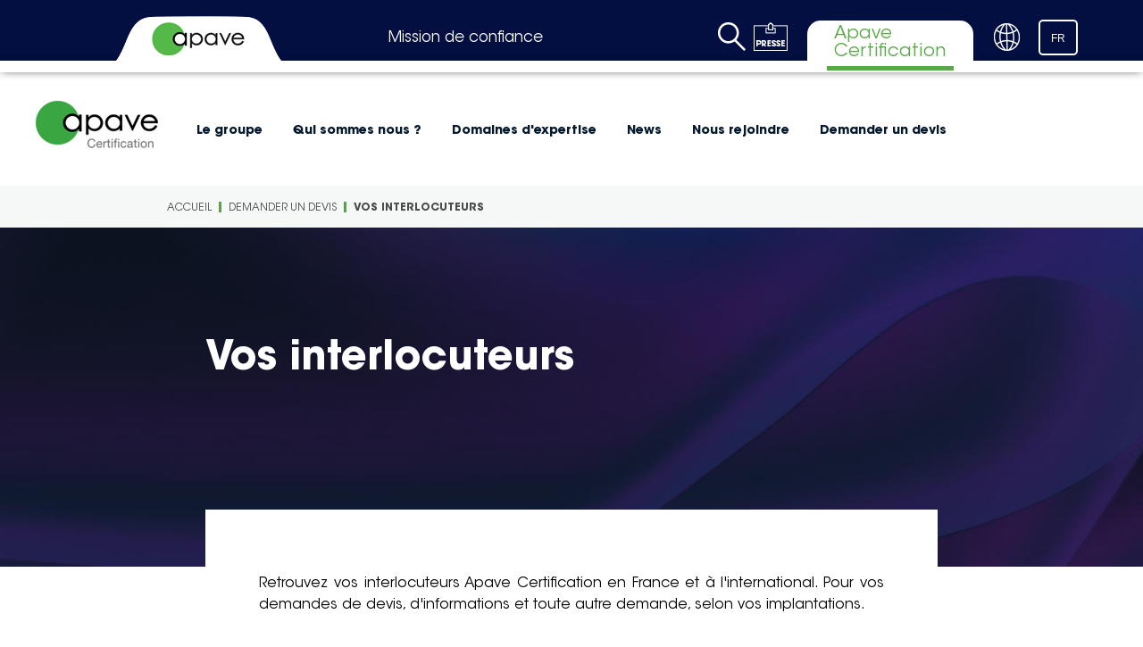

--- FILE ---
content_type: text/html; charset=utf-8
request_url: https://www.apave-certification.com/fr-FR/Contact/Vos-interlocuteurs
body_size: 18277
content:



<!DOCTYPE html>
<!--[if lt IE 7]>      <html class="no-js lt-ie9 lt-ie8 lt-ie7"> <![endif]-->
<!--[if IE 7]>         <html class="no-js lt-ie9 lt-ie8"> <![endif]-->
<!--[if IE 8]>         <html class="no-js lt-ie9"> <![endif]-->
<!--[if gt IE 8]><!-->
<html class="no-js" lang="fr-FR">
<!--<![endif]-->
<head>
<link href="https://apaveprod-cd1-bbh7c5ezeaaugfae.z01.azurefd.net/-/media/Feature/Experience-Accelerator/Bootstrap-4/Bootstrap-4/Styles/optimized-min.css?rev=9f67b85a4fbe468ca24b6b670dcfcaca&t=20250402T092052Z&hash=43D5EFE56C5B3CBE76630831D5A4A6F8"  integrity="sha384-wvY97J7NPMqdAbQ80whMJ/L5xDxgk7uPy8iDIRTkJZ7ksHLdiqJwlvJVY8CS0nqM" crossorigin="anonymous"    rel="stylesheet"><link href="https://apaveprod-cd1-bbh7c5ezeaaugfae.z01.azurefd.net/-/media/Base-Themes/Core-Libraries/styles/optimized-min.css?rev=9f0fce83f72944f9be165a15b7c6afb8&t=20250624T084315Z&hash=1B9DDF78BED079B8B3A006B397A43B3D"  integrity="sha384-r59GOmyv98tTJ3HlzXlbXWUp+eBS2p1bOhgvuX4kF9wMoBLtE6zUy/ztVKAOjPNw" crossorigin="anonymous"    rel="stylesheet"><link href="https://apaveprod-cd1-bbh7c5ezeaaugfae.z01.azurefd.net/-/media/Base-Themes/Main-Theme/styles/optimized-min.css?rev=4a64ca1275584a3ebbd637255973c9d4&t=20250624T084537Z&hash=5828C23D979B592A7A5D51F37101236D"  integrity="sha384-22z6vUZXC0k+8YVmX6GnxlGpJbTEBsenHWiPorvOo74jo7yJ+MHCsm2swrk1Axgj" crossorigin="anonymous"    rel="stylesheet"><link href="https://apaveprod-cd1-bbh7c5ezeaaugfae.z01.azurefd.net/-/media/Themes/GroupeApave/Apave/Apave/styles/pre-optimized-min.css?rev=f105511ad68a4987a610d9a54b4492bd&t=20260119T083126Z&hash=A3CE9F207AF3BDE3337529D437957C66"  integrity="sha384-lCqe2Y3BacFv1K9IUN2q1AOGpaB/A04khVkhaktJSL49JSSoU3nu8F7S+hDoXwZp" crossorigin="anonymous"    rel="stylesheet">

    
    


<script type="text/javascript">window.gdprAppliesGlobally=true;(function(){function a(e){if(!window.frames[e]){if(document.body&&document.body.firstChild){var t=document.body;var n=document.createElement("iframe");n.style.display="none";n.name=e;n.title=e;t.insertBefore(n,t.firstChild)}
else{setTimeout(function(){a(e)},5)}}}function e(n,r,o,c,s){function e(e,t,n,a){if(typeof n!=="function"){return}if(!window[r]){window[r]=[]}var i=false;if(s){i=s(e,t,n)}if(!i){window[r].push({command:e,parameter:t,callback:n,version:a})}}e.stub=true;function t(a){if(!window[n]||window[n].stub!==true){return}if(!a.data){return}
var i=typeof a.data==="string";var e;try{e=i?JSON.parse(a.data):a.data}catch(t){return}if(e[o]){var r=e[o];window[n](r.command,r.parameter,function(e,t){var n={};n[c]={returnValue:e,success:t,callId:r.callId};a.source.postMessage(i?JSON.stringify(n):n,"*")},r.version)}}
if(typeof window[n]!=="function"){window[n]=e;if(window.addEventListener){window.addEventListener("message",t,false)}else{window.attachEvent("onmessage",t)}}}e("__tcfapi","__tcfapiBuffer","__tcfapiCall","__tcfapiReturn");a("__tcfapiLocator");(function(e){
  var t=document.createElement("script");t.id="spcloader";t.type="text/javascript";t.async=true;t.src="https://sdk.privacy-center.org/"+e+"/loader.js?target="+document.location.hostname;t.charset="utf-8";var n=document.getElementsByTagName("script")[0];n.parentNode.insertBefore(t,n)})("e3d4e62f-8bf9-43cc-84fd-c2e21e76c6b2")})();</script>

    <title>Vos interlocuteurs</title>




    <link href="/-/media/Project/GroupeApave/Apave-Certification/apave_favicon.png?rev=-1" rel="shortcut icon" />



<meta property="og:description"  content="Retrouvez vos interlocuteurs Apave Certification en France et à l&#39;international. Pour vos demandes de devis, d&#39;informations et toute autre demande, selon vos implantations."><meta property="og:image"  content="https://apaveprod-cd1-bbh7c5ezeaaugfae.z01.azurefd.net/-/media/Project/GroupeApave/shared/Images-neutres/Programma-GOL-Opengraph.jpg?rev=-1"><meta property="og:title"  content="Vos interlocuteurs"><meta property="og:url"  content="https://www.apave-certification.com/fr-FR/Contact/Vos-interlocuteurs">


<meta  name="description" content="Retrouvez vos interlocuteurs Apave Certification en France et à l&#39;international. Pour vos demandes de devis, d&#39;informations et toute autre demande, selon vos implantations.">


<meta property="twitter:site"  content="Vos interlocuteurs"><meta property="twitter:image"  content="https://apaveprod-cd1-bbh7c5ezeaaugfae.z01.azurefd.net/-/media/Project/GroupeApave/shared/Images-neutres/Programma-GOL-Twitter.jpg?rev=-1"><meta property="twitter:description"  content="Retrouvez vos interlocuteurs Apave Certification en France et à l&#39;international. Pour vos demandes de devis, d&#39;informations et toute autre demande, selon vos implantations."><meta property="twitter:title"  content="Vos interlocuteurs"><meta property="twitter:card"  content="summary_large_image">

    <meta name="viewport" content="width=device-width, initial-scale=1" />


<script type='text/javascript' src='https://platform-api.sharethis.com/js/sharethis.js#property=60dd6ff06504e90013d7df30&product=sop' async='async'></script>







<link rel="canonical" href="https://www.apave-certification.com/fr-FR/Contact/Vos-interlocuteurs" />


        <script>
            (function(i,s,o,g,r,a,m){i['GoogleAnalyticsObject']=r;i[r]=i[r]||function(){
                    (i[r].q=i[r].q||[]).push(arguments)},i[r].l=1*new Date();a=s.createElement(o),
                    m=s.getElementsByTagName(o)[0];a.async=1;a.src=g;m.parentNode.insertBefore(a,m)
            })(window,document,'script','https://www.google-analytics.com/analytics.js','ga');

            ga('create', 'UA-11951468-31', 'auto');
            ga('send', 'pageview');
        </script>                 


<!-- Google Tag Manager -->
<script>(function(w,d,s,l,i){w[l]=w[l]||[];w[l].push({'gtm.start':
new Date().getTime(),event:'gtm.js'});var f=d.getElementsByTagName(s)[0],
j=d.createElement(s),dl=l!='dataLayer'?'&l='+l:'';j.async=true;j.src=
'https://www.googletagmanager.com/gtm.js?id='+i+dl;f.parentNode.insertBefore(j,f);
})(window,document,'script','dataLayer','GTM-TBRH72G');</script>
<!-- End Google Tag Manager -->

<link rel="stylesheet" href="https://unpkg.com/leaflet@1.3.1/dist/leaflet.css" integrity="sha512-Rksm5RenBEKSKFjgI3a41vrjkw4EVPlJ3+OiI65vTjIdo9brlAacEuKOiQ5OFh7cOI1bkDwLqdLw3Zg0cRJAAQ==" crossorigin="" />
<link rel="stylesheet" type="text/css" href="https://unpkg.com/leaflet.markercluster@1.3.0/dist/MarkerCluster.css" />
<link rel="stylesheet" type="text/css" href="https://unpkg.com/leaflet.markercluster@1.3.0/dist/MarkerCluster.Default.css" />
</head>
<body class="default-device bodyclass">
    


<a id="top"></a>

<!-- Google Tag Manager (noscript) -->
<noscript><iframe src="https://www.googletagmanager.com/ns.html?id=GTM-TBRH72G"
height="0" width="0" style="display:none;visibility:hidden"></iframe></noscript>
<!-- End Google Tag Manager (noscript) -->

<script type="text/javascript" src="https://code.jquery.com/jquery-3.5.1.min.js"></script>
    
<!-- #wrapper -->
<div id="wrapper">
    <!-- #header -->
    <header>
        <div id="header" class="container">
            <div class="row">

<div class="component content top-header-subsidiary col-12">
    <div class="component-content">
<div class="to-box"></div><div class="field-apave-logo"><a title="Header" href="/"><img src="https://apaveprod-cd1-bbh7c5ezeaaugfae.z01.azurefd.net/-/media/Project/GroupeApave/Apave-Sopemea/Logo-Apave-BD.jpg?h=37&amp;iar=0&amp;w=104&amp;rev=-1&amp;hash=02646A74A8D6C7C5E0559D7797F21BEC" alt="Logo Apave" width="104" height="37" data-variantitemid="{A6F19A94-41D1-481F-AA6E-3FE84301904A}" data-variantfieldname="Apave-Logo" /></a></div><div class="field-baseline">Mission de confiance</div><div class="icons-section"><div class="to-search">
<div class="component image file-type-icon-media-link">
    <div class="component-content">
<a title="Rechercher" href="#"><img src="https://apaveprod-cd1-bbh7c5ezeaaugfae.z01.azurefd.net/-/media/Project/GroupeApave/shared/Shared-Icons/SearchApave.png?h=32&amp;iar=0&amp;w=31&amp;rev=ee0a5dc33b0c42df97e8058c68137643&amp;hash=BE79F864E13DB2526A23406A157BAE07" alt="" width="31" height="32" loading="lazy" data-variantitemid="{73AC8D84-FBAE-48D9-8C67-0DC0AA044788}" data-variantfieldname="Image" /></a>    </div>
</div>

<div class="component search-box horizontal" data-properties='{"endpoint":"/fr-FR/sxa/search/results/","suggestionEndpoint":"/fr-FR/sxa/search/suggestions/","suggestionsMode":"ShowSearchResults","resultPage":"/fr-FR/Search-Results-Page","targetSignature":"allresults","v":"{C47A929E-CFFE-4218-B254-D9A7FE88BB24}","s":"{F322AA6C-2601-4F83-93FE-AAE4978491CF}","p":0,"l":"fr-FR","languageSource":"CurrentLanguage","searchResultsSignature":"globalsearch","itemid":"{316BF717-4404-4B38-9BE7-0B8AF7E742CD}","minSuggestionsTriggerCharacterCount":2}'>
    <div class="component-content">
        
                <input type="text" class="search-box-input" autocomplete="off" name="textBoxSearch" maxlength="100" placeholder="" />
    </div>
</div>
</div><div class="field-headericon"><a target="_blank" rel="noopener noreferrer" href="https://www.apave.com/fr-FR/Actualites/Communiques-de-presse"><img src="https://apaveprod-cd1-bbh7c5ezeaaugfae.z01.azurefd.net/-/media/Project/GroupeApave/shared/Shared-Icons/PressIconApave.png?h=32&amp;iar=0&amp;w=38&amp;rev=169b633576e94ffabd1e5e333c0d796c&amp;hash=E41BC3BCC0B92EDFFEFF80377F5EACCB" alt="Icone Presse" width="38" height="32" data-variantitemid="{46C10076-DA92-4470-845B-B695D1C331F8}" data-variantfieldname="HeaderIcon" /></a></div><div class="field-headertext">Apave Certification</div><div class="field-headericon"><a target="_blank" rel="noopener noreferrer" href="https://find-us.apave.com/fr"><img src="https://apaveprod-cd1-bbh7c5ezeaaugfae.z01.azurefd.net/-/media/Project/GroupeApave/shared/Shared-Icons/GlobeApave.png?h=31&amp;iar=0&amp;w=31&amp;rev=b144f713e1524c02be0a3af52094c92b&amp;hash=C7B0CD1DA056900E83768EDDF581F07D" alt="Earth globe" width="31" height="31" data-variantitemid="{ADB49203-0BE0-41FC-A6AF-91FF2BB96886}" data-variantfieldname="HeaderIcon" /></a></div><div class="row">



<div class="component language-selector col-12">

    <div class="component-content">
        <div class="language-selector-select-item" data-language-code="fr" data-country-code="fr">
            <a class="language-selector-select-link">
                FR
            </a>
        </div>
            <ul class="language-selector-item-container">
                            <li class="language-selector-item" data-language-code="en" data-country-code="us">
                                <a href="/en/Contact/Your-contacts">
                                    EN
                                </a>
                            </li>
                            <li class="language-selector-item is-active" data-language-code="fr" data-country-code="fr">
                                <a href="/fr-FR/Contact/Vos-interlocuteurs">
                                    FR
                                </a>
                            </li>
            </ul>
    </div>
</div>
</div></div>    </div>
</div>




<div class="component container col-12 mega-menu-with-icons">
    <div class="component-content" >
<div class="row">
<div class="component image file-type-icon-media-link">
    <div class="component-content">
<a title="SubsidiaryIcon" href="/fr-FR"><img src="https://apaveprod-cd1-bbh7c5ezeaaugfae.z01.azurefd.net/-/media/Project/GroupeApave/shared/Shared-Icons/Nav-Icons/Logo-Navigation-Apave-Certification-2.png?h=64&amp;iar=0&amp;w=143&amp;rev=97027f31dd1d4375848eff40fb28016f&amp;hash=A06F27221F695EE88FE6D0C92D180FFE" alt="Apave Certification" width="143" height="64" loading="lazy" data-variantitemid="{49B9C7A2-A5FF-453D-AA18-118AC1B273D9}" data-variantfieldname="Image" /></a>    </div>
</div>
    <div class="component navigation navigation-title level1 col-12">
        <div class="component-content">
            <nav>
<ul class="clearfix">
        <li class=" level1 submenu item0 odd first rel-level1">

<div class="component image file-type-icon-media-link">
    <div class="component-content">
<a title="Groupe Apave" href="#"><img src="https://apaveprod-cd1-bbh7c5ezeaaugfae.z01.azurefd.net/-/media/Project/GroupeApave/Apave/Navigation-level-1.jpg?h=700&amp;iar=0&amp;w=770&amp;rev=9b2915f4459b45088d95b94ce68d4b5f&amp;hash=3A3BB86C704D59DA3F5C71823AF007C5" alt="Homme casqué sur un chantier" width="770" height="700" loading="lazy" data-variantitemid="{C2279E2C-B9DB-4F95-8AFF-75EF1D00D5B8}" data-variantfieldname="Image" /></a>    </div>
</div>
<div class="navigation-title first-level field-navigationtitle"><a title="Découvrez le groupe Apave et ses filiales." href="/fr-FR/Le-Groupe" class="navigation-level-1">Le groupe</a></div><ul class="clearfix">
        <li class=" level2 submenu item0 odd first rel-level2">
<div class="navigation-title second-level field-navigationtitle"><a title="Découvrez le Groupe Apave, ses missions et ses métiers" href="/fr-FR/Le-Groupe/Nous-connaitre" class="navigation-level-2">Nous conna&#238;tre</a></div><div class="right-part-infos"><div class="navigation-title level2-title field-navigationtitle"><a title="Découvrez le Groupe Apave, ses missions et ses métiers" href="/fr-FR/Le-Groupe/Nous-connaitre">Nous conna&#238;tre</a></div><div class="level2-description field-level-2-description">D&#233;couvrez le Groupe Apave.</div><div class="level2-picture field-level-2-picture"><img src="https://apaveprod-cd1-bbh7c5ezeaaugfae.z01.azurefd.net/-/media/Project/GroupeApave/shared/Group/About-us/Connaitre-Apave-Level-2.jpg?h=700&amp;iar=0&amp;w=770&amp;rev=-1&amp;hash=9DBCBAE9A7DD95C591AE5A4A521882F2" alt="" width="770" height="700" loading="lazy" data-variantitemid="{E599D59F-70DF-4D12-95F8-E7870B671E8B}" data-variantfieldname="Level-2-Picture" /></div></div><ul class="clearfix">
        <li class=" level3 item0 odd first rel-level3">
<div class="navigation-title third-level field-navigationtitle"><a title="L&amp;#39;histoire du Groupe Apave, liée à celle du progrès" href="/fr-FR/Le-Groupe/Nous-connaitre/Histoire" class="navigation-level-3">Histoire</a></div>
        </li>
        <li class=" level3 item1 even rel-level3">
<div class="navigation-title third-level field-navigationtitle"><a title="Tout savoir sur le Groupe Apave et ses filiales" href="/fr-FR/Le-Groupe/Nous-connaitre/Presentation" class="navigation-level-3">Pr&#233;sentation</a></div>
        </li>
        <li class=" level3 item2 odd rel-level3">
<div class="navigation-title third-level field-navigationtitle"><a title="Les chiffres clés du Groupe Apave et de ses filiales en France et dans le monde" href="/fr-FR/Le-Groupe/Nous-connaitre/Chiffres-cles" class="navigation-level-3">Chiffres cl&#233;s</a></div>
        </li>
        <li class=" level3 item3 even rel-level3">
<div class="navigation-title third-level field-navigationtitle"><a title="Découvrez le mode de gouvernance du Groupe Apave" href="/fr-FR/Le-Groupe/Nous-connaitre/Gouvernance" class="navigation-level-3">Gouvernance</a></div>
        </li>
        <li class=" level3 item4 odd last rel-level3">
<div class="navigation-title third-level field-navigationtitle"><a title="Les métiers d&amp;#39;Apave : maîtrise des risques techniques, humains, environnementaux" href="/fr-FR/Le-Groupe/Nous-connaitre/Nos-metiers" class="navigation-level-3">Nos m&#233;tiers</a></div>
        </li>
</ul>

        </li>
        <li class=" level2 item1 even rel-level2">
<div class="navigation-title second-level field-navigationtitle"><a title="La raison d&amp;#39;être du Groupe Apave" href="/fr-FR/Le-Groupe/Notre-Raison-d-Etre" class="navigation-level-2">Notre Raison d&#39;&#202;tre</a></div><div class="right-part-infos"><div class="navigation-title level2-title field-navigationtitle"><a title="La raison d&amp;#39;être du Groupe Apave" href="/fr-FR/Le-Groupe/Notre-Raison-d-Etre">Notre Raison d&#39;&#202;tre</a></div><div class="level2-picture field-level-2-picture"><img src="https://apaveprod-cd1-bbh7c5ezeaaugfae.z01.azurefd.net/-/media/Project/GroupeApave/shared/Group/Our-Purpose/Raison-d-etre-Apave-Level-2.jpg?h=700&amp;iar=0&amp;w=770&amp;rev=60d4f667e11449b68c62693a452de4d1&amp;hash=7853CF42FC278FDA6506981259FF9C65" alt="Arbres" width="770" height="700" loading="lazy" data-variantitemid="{E2117685-68BE-4A83-96A5-4C07B8864CB7}" data-variantfieldname="Level-2-Picture" /></div></div>
        </li>
        <li class=" level2 item2 odd rel-level2">
<div class="navigation-title second-level field-navigationtitle"><a title="L&amp;#39;ambition du Groupe Apave" href="/fr-FR/Le-Groupe/Notre-ambition" class="navigation-level-2">Notre ambition</a></div><div class="right-part-infos"><div class="navigation-title level2-title field-navigationtitle"><a title="L&amp;#39;ambition du Groupe Apave" href="/fr-FR/Le-Groupe/Notre-ambition">Notre ambition</a></div><div class="level2-description field-level-2-description">Conjuguer S&#233;curit&#233; et Performance au quotidien et &#224; toutes les &#233;tapes de votre projet.</div><div class="level2-picture field-level-2-picture"><img src="https://apaveprod-cd1-bbh7c5ezeaaugfae.z01.azurefd.net/-/media/Project/GroupeApave/shared/Group/Our-ambition/Our-ambition-level2.jpg?h=934&amp;iar=0&amp;w=1133&amp;rev=279e0b6a5c1a4c46bc76705af1e55b6b&amp;hash=65A20B7EBC9DF886BD2AF81D9B0D45A3" alt="une montgolfière s&#39;envole au dessus des montagnes" width="1133" height="934" loading="lazy" data-variantitemid="{9766A63A-8A34-465A-B9D9-E6515BBCD3F6}" data-variantfieldname="Level-2-Picture" /></div></div>
        </li>
        <li class=" level2 item3 even rel-level2">
<div class="navigation-title second-level field-navigationtitle"><a title="" href="https://find-us.apave.com/fr" class="navigation-level-2">Nos implantations</a></div><div class="right-part-infos"><div class="navigation-title level2-title field-navigationtitle"><a title="" href="/fr-FR/Le-Groupe/Nos-implantations">Nos implantations</a></div></div>
        </li>
        <li class=" level2 item4 odd rel-level2">
<div class="navigation-title second-level field-navigationtitle"><a title="Nos entités spécialisées" href="/fr-FR/Le-Groupe/Nos-entites" class="navigation-level-2">Nos entit&#233;s sp&#233;cialis&#233;es</a></div><div class="right-part-infos"><div class="navigation-title level2-title field-navigationtitle"><a title="Nos entités spécialisées" href="/fr-FR/Le-Groupe/Nos-entites">Nos entit&#233;s sp&#233;cialis&#233;es</a></div><div class="level2-picture field-level-2-picture"><img src="https://apaveprod-cd1-bbh7c5ezeaaugfae.z01.azurefd.net/-/media/Project/GroupeApave/shared/Entites-specialisees/Entites-Level-2.jpg?h=700&amp;iar=0&amp;w=770&amp;rev=7d8ae62d3e5c4cc3b9c6b963c7dfaf8e&amp;hash=2A8CA1531B9126EF5061A8ABEDFA3EAA" alt="&quot;&quot;" width="770" height="700" loading="lazy" data-variantitemid="{872968EE-85F3-4E28-B2BA-D33A81E52D0A}" data-variantfieldname="Level-2-Picture" /></div></div>
        </li>
        <li class=" level2 submenu item5 even rel-level2">
<div class="navigation-title second-level field-navigationtitle"><a title="Nos engagements RSE" href="/fr-FR/Le-Groupe/Notre-engagement-RSE" class="navigation-level-2">Nos engagements RSE</a></div><div class="right-part-infos"><div class="navigation-title level2-title field-navigationtitle"><a title="Nos engagements RSE" href="/fr-FR/Le-Groupe/Notre-engagement-RSE">Nos engagements RSE</a></div><div class="level2-picture field-level-2-picture"><img src="https://apaveprod-cd1-bbh7c5ezeaaugfae.z01.azurefd.net/-/media/Project/GroupeApave/shared/Group/Our-engagement-SER/2024-Pages-RSE/2024-RSE-Level2.jpg?h=700&amp;iar=0&amp;w=770&amp;rev=8ab97364774048a89a8610cdc37d9f28&amp;hash=0D67F0419695CF8F40673987F79751F8" alt="&quot;&quot;" width="770" height="700" loading="lazy" data-variantitemid="{FE140E70-BC79-4439-94C3-014AD47B3181}" data-variantfieldname="Level-2-Picture" /></div></div><ul class="clearfix">
        <li class=" level3 item0 odd first rel-level3">
<div class="navigation-title third-level field-navigationtitle"><a title="Engagés pour la sécurité et la santé de nos collaborateurs" href="/fr-FR/Le-Groupe/Notre-engagement-RSE/1---Garantir-un-progres-plus-sur" class="navigation-level-3">1 - Sant&#233; et s&#233;curit&#233;</a></div>
        </li>
        <li class=" level3 item1 even rel-level3">
<div class="navigation-title third-level field-navigationtitle"><a title="Engagés pour former 100% de nos collaborateurs aux transitions durables et les rendre acteurs" href="/fr-FR/Le-Groupe/Notre-engagement-RSE/2---Promouvoir-un-progres-plus-collectif" class="navigation-level-3">2 - Formation aux transitions durables</a></div>
        </li>
        <li class=" level3 item2 odd rel-level3">
<div class="navigation-title third-level field-navigationtitle"><a title="Engagés pour la décarbonation de nos activités" href="/fr-FR/Le-Groupe/Notre-engagement-RSE/3---Construire-un-progres-plus-durable" class="navigation-level-3">3 - D&#233;carbonation de nos activit&#233;s</a></div>
        </li>
        <li class=" level3 item3 even rel-level3">
<div class="navigation-title third-level field-navigationtitle"><a title="Engagés pour l’égalité, l’inclusion et le développement de tous nos collaborateurs" href="/fr-FR/Le-Groupe/Notre-engagement-RSE/4---Defendre-un-progres-partage-accessible-a-tous" class="navigation-level-3">4 - &#201;galit&#233;, inclusion et d&#233;veloppement des comp&#233;tences</a></div>
        </li>
        <li class=" level3 item4 odd last rel-level3">
<div class="navigation-title third-level field-navigationtitle"><a title="Engagés aux côtés de nos clients pour les aider à réussir leurs transitions durables" href="/fr-FR/Le-Groupe/Notre-engagement-RSE/5---Poursuivre-le-developpement-de-notre-gamme-Green-and-Social" class="navigation-level-3">5 - Green and Social &#224; destination de nos clients</a></div>
        </li>
</ul>

        </li>
        <li class=" level2 item6 odd rel-level2">
<div class="navigation-title second-level field-navigationtitle"><a title="" href="https://www.apave.com/reconnaissance" class="navigation-level-2">Nos reconnaissances</a></div><div class="right-part-infos"><div class="navigation-title level2-title field-navigationtitle"><a title="" href="/fr-FR/Le-Groupe/Nos-reconnaissances-1">Nos reconnaissances</a></div></div>
        </li>
        <li class=" level2 item7 even rel-level2">
<div class="navigation-title second-level field-navigationtitle"><a title="" href="https://www.apave.com/fr-FR/Actualites/Publications" class="navigation-level-2">Nos publications</a></div><div class="right-part-infos"><div class="navigation-title level2-title field-navigationtitle"><a title="" href="/fr-FR/Le-Groupe/Nos-Publications">Nos publications</a></div></div>
        </li>
        <li class=" level2 item8 odd rel-level2">
<div class="navigation-title second-level field-navigationtitle"><a title="Les clients du groupe Apave et de ses filiales" href="/fr-FR/Le-Groupe/ils-nous-font-confiance" class="navigation-level-2">Ils nous font confiance</a></div><div class="right-part-infos"><div class="navigation-title level2-title field-navigationtitle"><a title="Les clients du groupe Apave et de ses filiales" href="/fr-FR/Le-Groupe/ils-nous-font-confiance">Ils nous font confiance</a></div><div class="level2-picture field-level-2-picture"><img src="https://apaveprod-cd1-bbh7c5ezeaaugfae.z01.azurefd.net/-/media/Project/GroupeApave/shared/Group/They-trust-us/Trust-us-Level-2.jpg?h=700&amp;iar=0&amp;w=770&amp;rev=73888af3eefa408cac1561da869e67f3&amp;hash=C00B580221F8B97157B35913F86A6B88" alt="Ouvriers et clients sur un chantier de construction" width="770" height="700" loading="lazy" data-variantitemid="{F29E517C-3B54-472D-AD52-B13DB8C15196}" data-variantfieldname="Level-2-Picture" /></div></div>
        </li>
        <li class=" level2 item9 even last rel-level2">
<div class="navigation-title second-level field-navigationtitle"><a title="Les engagements éthique et qualité au quotidien du groupe Apave" href="/fr-FR/Le-Groupe/Nos-valeurs" class="navigation-level-2">Nos valeurs</a></div><div class="right-part-infos"><div class="navigation-title level2-title field-navigationtitle"><a title="Les engagements éthique et qualité au quotidien du groupe Apave" href="/fr-FR/Le-Groupe/Nos-valeurs">Nos valeurs</a></div><div class="level2-description field-level-2-description">Apave, sp&#233;cialiste de la ma&#238;trise des risques s&#39;engage au quotidien sur l&#39;&#233;thique et la qualit&#233;.</div><div class="level2-picture field-level-2-picture"><img src="https://apaveprod-cd1-bbh7c5ezeaaugfae.z01.azurefd.net/-/media/Project/GroupeApave/shared/Group/Our-values/Valeur-Level-2.jpg?h=700&amp;iar=0&amp;w=770&amp;rev=e35f76a7e0174474b255a3168e99990f&amp;hash=6D8F87E5E2BCA7EA7D2CDF9010427E11" alt="&quot;&quot;" width="770" height="700" loading="lazy" data-variantitemid="{211B1CA7-9A0E-4BA1-BA79-710099926ED5}" data-variantfieldname="Level-2-Picture" /></div></div>
        </li>
</ul>

        </li>
        <li class=" level1 submenu item1 even rel-level1">

<div class="component image file-type-icon-media-link">
    <div class="component-content">
<a title="Groupe Apave" href="#"><img src="https://apaveprod-cd1-bbh7c5ezeaaugfae.z01.azurefd.net/-/media/Project/GroupeApave/Apave/Navigation-level-1.jpg?h=700&amp;iar=0&amp;w=770&amp;rev=9b2915f4459b45088d95b94ce68d4b5f&amp;hash=3A3BB86C704D59DA3F5C71823AF007C5" alt="Homme casqué sur un chantier" width="770" height="700" loading="lazy" data-variantitemid="{C2279E2C-B9DB-4F95-8AFF-75EF1D00D5B8}" data-variantfieldname="Image" /></a>    </div>
</div>
<div class="navigation-title first-level field-navigationtitle"><a title="Qui sommes nous ?" href="/fr-FR/Qui-sommes-nous" class="navigation-level-1">Qui sommes nous ?</a></div><ul class="clearfix">
        <li class=" level2 item0 odd first rel-level2">
<div class="navigation-title second-level field-navigationtitle"><a title="Annuaire des certifiés" href="/fr-FR/Qui-sommes-nous/Annuaire-des-certifies" class="navigation-level-2">Annuaire des certifi&#233;s</a></div><div class="right-part-infos"><div class="navigation-title level2-title field-navigationtitle"><a title="Annuaire des certifiés" href="/fr-FR/Qui-sommes-nous/Annuaire-des-certifies">Annuaire des certifi&#233;s</a></div><div class="level2-picture field-level-2-picture"><img src="https://apaveprod-cd1-bbh7c5ezeaaugfae.z01.azurefd.net/-/media/Project/GroupeApave/Apave-Certification/Qui-sommes-nous/Annuaire-certifies/Annuaire-Level2.jpg?h=700&amp;iar=0&amp;w=770&amp;rev=7937a0e1d2a54c0e87a13279be1e6db2&amp;hash=D318EDAD6E5C68D64F97EE6521ACC127" alt="&quot;&quot;" width="770" height="700" loading="lazy" data-variantitemid="{5954E7E1-F1CC-4CC1-8F0E-65F1345DA027}" data-variantfieldname="Level-2-Picture" /></div></div>
        </li>
        <li class=" level2 item1 even rel-level2">
<div class="navigation-title second-level field-navigationtitle"><a title="Nos Accréditations et reconnaissances" href="/fr-FR/Qui-sommes-nous/Nos-Accreditations-et-reconnaissances" class="navigation-level-2">Nos Accr&#233;ditations et reconnaissances</a></div><div class="right-part-infos"><div class="navigation-title level2-title field-navigationtitle"><a title="Nos Accréditations et reconnaissances" href="/fr-FR/Qui-sommes-nous/Nos-Accreditations-et-reconnaissances">Nos Accr&#233;ditations et reconnaissances</a></div><div class="level2-picture field-level-2-picture"><img src="https://apaveprod-cd1-bbh7c5ezeaaugfae.z01.azurefd.net/-/media/Project/GroupeApave/Apave-Certification/Qui-sommes-nous/Accreditations/Accreditations-Level2.jpg?h=700&amp;iar=0&amp;w=770&amp;rev=46c774e574824d648fbe35cd3025a3f1&amp;hash=3C706584C0919BAD1B1B0EFBA3DC1ACF" alt="&quot;&quot;" width="770" height="700" loading="lazy" data-variantitemid="{D7E34D3B-A780-446C-9FD5-8D2641750F56}" data-variantfieldname="Level-2-Picture" /></div></div>
        </li>
        <li class=" level2 item2 odd last rel-level2">
<div class="navigation-title second-level field-navigationtitle"><a title="Ethique" href="/fr-FR/Qui-sommes-nous/Ethique" class="navigation-level-2">Ethique</a></div><div class="right-part-infos"><div class="navigation-title level2-title field-navigationtitle"><a title="Ethique" href="/fr-FR/Qui-sommes-nous/Ethique">Ethique</a></div><div class="level2-picture field-level-2-picture"><img src="https://apaveprod-cd1-bbh7c5ezeaaugfae.z01.azurefd.net/-/media/Project/GroupeApave/Apave-Certification/Qui-sommes-nous/Ethique/Ethique-Level2.jpg?h=700&amp;iar=0&amp;w=770&amp;rev=29e2c66a5ec5412db043796451eba2b5&amp;hash=232F3CE64EDE4DC9A3033E5E289BF02C" alt="&quot;&quot;" width="770" height="700" loading="lazy" data-variantitemid="{D258F74A-5B89-456A-A08C-0C37DE38DEF9}" data-variantfieldname="Level-2-Picture" /></div></div>
        </li>
</ul>

        </li>
        <li class=" level1 submenu item2 odd rel-level1">

<div class="component image file-type-icon-media-link">
    <div class="component-content">
<a title="Groupe Apave" href="#"><img src="https://apaveprod-cd1-bbh7c5ezeaaugfae.z01.azurefd.net/-/media/Project/GroupeApave/Apave/Navigation-level-1.jpg?h=700&amp;iar=0&amp;w=770&amp;rev=9b2915f4459b45088d95b94ce68d4b5f&amp;hash=3A3BB86C704D59DA3F5C71823AF007C5" alt="Homme casqué sur un chantier" width="770" height="700" loading="lazy" data-variantitemid="{C2279E2C-B9DB-4F95-8AFF-75EF1D00D5B8}" data-variantfieldname="Image" /></a>    </div>
</div>
<div class="navigation-title first-level field-navigationtitle"><a title="Domaines d&amp;#39;expertise" href="/fr-FR/Domaines-d-expertise" class="navigation-level-1">Domaines d&#39;expertise</a></div><ul class="clearfix">
        <li class=" level2 item0 odd first rel-level2">
<div class="navigation-title second-level field-navigationtitle"><a title="Nos top prestations" href="/fr-FR/Domaines-d-expertise/Nos-top-prestations" class="navigation-level-2">Nos top prestations</a></div><div class="right-part-infos"><div class="navigation-title level2-title field-navigationtitle"><a title="Nos top prestations" href="/fr-FR/Domaines-d-expertise/Nos-top-prestations">Nos top prestations</a></div></div>
        </li>
        <li class=" level2 item1 even rel-level2">
<div class="navigation-title second-level field-navigationtitle"><a title="Certification de Systèmes de Management" href="/fr-FR/Domaines-d-expertise/Certification-de-Systemes-de-Management" class="navigation-level-2">Certification de Syst&#232;mes de Management</a></div><div class="right-part-infos"><div class="navigation-title level2-title field-navigationtitle"><a title="Certification de Systèmes de Management" href="/fr-FR/Domaines-d-expertise/Certification-de-Systemes-de-Management">Certification de Syst&#232;mes de Management</a></div><div class="level2-picture field-level-2-picture"><img src="https://apaveprod-cd1-bbh7c5ezeaaugfae.z01.azurefd.net/-/media/Project/GroupeApave/shared/Images-neutres/Join-Us-Level-2.jpg?h=700&amp;iar=0&amp;w=770&amp;rev=-1&amp;hash=4F224A13CFA8EB337ACF624B6AC9D8EE" alt="&quot;&quot;" width="770" height="700" loading="lazy" data-variantitemid="{3327DDF3-8F32-47FC-8DF2-7CA57583BA4B}" data-variantfieldname="Level-2-Picture" /></div></div>
        </li>
        <li class=" level2 item2 odd rel-level2">
<div class="navigation-title second-level field-navigationtitle"><a title="Certification de compétences" href="/fr-FR/Domaines-d-expertise/Certification-de-Competences" class="navigation-level-2">Certification de comp&#233;tences</a></div><div class="right-part-infos"><div class="navigation-title level2-title field-navigationtitle"><a title="Certification de compétences" href="/fr-FR/Domaines-d-expertise/Certification-de-Competences">Certification de comp&#233;tences</a></div></div>
        </li>
        <li class=" level2 item3 even rel-level2">
<div class="navigation-title second-level field-navigationtitle"><a title="Certification de produits" href="/fr-FR/Domaines-d-expertise/Certification-de-produits" class="navigation-level-2">Certification de produits</a></div><div class="right-part-infos"><div class="navigation-title level2-title field-navigationtitle"><a title="Certification de produits" href="/fr-FR/Domaines-d-expertise/Certification-de-produits">Certification de produits</a></div></div>
        </li>
        <li class=" level2 item4 odd rel-level2">
<div class="navigation-title second-level field-navigationtitle"><a title="Certification de services " href="/fr-FR/Domaines-d-expertise/Certification-de-services" class="navigation-level-2">Certification de services</a></div><div class="right-part-infos"><div class="navigation-title level2-title field-navigationtitle"><a title="Certification de services " href="/fr-FR/Domaines-d-expertise/Certification-de-services">Certification de services</a></div></div>
        </li>
        <li class=" level2 item5 even rel-level2">
<div class="navigation-title second-level field-navigationtitle"><a title="Labels" href="/fr-FR/Domaines-d-expertise/Labels" class="navigation-level-2">Labels</a></div><div class="right-part-infos"><div class="navigation-title level2-title field-navigationtitle"><a title="Labels" href="/fr-FR/Domaines-d-expertise/Labels">Labels</a></div><div class="level2-picture field-level-2-picture"><img src="https://apaveprod-cd1-bbh7c5ezeaaugfae.z01.azurefd.net/-/media/Project/GroupeApave/shared/Images-neutres/Join-Us-Level-2.jpg?h=700&amp;iar=0&amp;w=770&amp;rev=-1&amp;hash=4F224A13CFA8EB337ACF624B6AC9D8EE" alt="&quot;&quot;" width="770" height="700" loading="lazy" data-variantitemid="{2FE2DE6E-26DB-47A7-94D0-39CB34C10AA3}" data-variantfieldname="Level-2-Picture" /></div></div>
        </li>
        <li class=" level2 item6 odd last rel-level2">
<div class="navigation-title second-level field-navigationtitle"><a title="Ingénierie de Certification" href="/fr-FR/Domaines-d-expertise/Ingenierie-de-Certification" class="navigation-level-2">Ing&#233;nierie de Certification</a></div><div class="right-part-infos"><div class="navigation-title level2-title field-navigationtitle"><a title="Ingénierie de Certification" href="/fr-FR/Domaines-d-expertise/Ingenierie-de-Certification">Ing&#233;nierie de Certification</a></div><div class="level2-picture field-level-2-picture"><img src="https://apaveprod-cd1-bbh7c5ezeaaugfae.z01.azurefd.net/-/media/Project/GroupeApave/shared/Images-neutres/Join-Us-Level-2.jpg?h=700&amp;iar=0&amp;w=770&amp;rev=-1&amp;hash=4F224A13CFA8EB337ACF624B6AC9D8EE" alt="&quot;&quot;" width="770" height="700" loading="lazy" data-variantitemid="{1602D268-E375-4FB7-BAE9-178CB9E0C6CB}" data-variantfieldname="Level-2-Picture" /></div></div>
        </li>
</ul>

        </li>
        <li class=" level1 item3 even rel-level1">

<div class="component image file-type-icon-media-link">
    <div class="component-content">
<a title="Groupe Apave" href="#"><img src="https://apaveprod-cd1-bbh7c5ezeaaugfae.z01.azurefd.net/-/media/Project/GroupeApave/Apave/Navigation-level-1.jpg?h=700&amp;iar=0&amp;w=770&amp;rev=9b2915f4459b45088d95b94ce68d4b5f&amp;hash=3A3BB86C704D59DA3F5C71823AF007C5" alt="Homme casqué sur un chantier" width="770" height="700" loading="lazy" data-variantitemid="{C2279E2C-B9DB-4F95-8AFF-75EF1D00D5B8}" data-variantfieldname="Image" /></a>    </div>
</div>
<div class="navigation-title first-level field-navigationtitle"><a title="News" href="/fr-FR/News" class="navigation-level-1">News</a></div>
        </li>
        <li class=" level1 submenu item4 odd rel-level1">

<div class="component image file-type-icon-media-link">
    <div class="component-content">
<a title="Groupe Apave" href="#"><img src="https://apaveprod-cd1-bbh7c5ezeaaugfae.z01.azurefd.net/-/media/Project/GroupeApave/Apave/Navigation-level-1.jpg?h=700&amp;iar=0&amp;w=770&amp;rev=9b2915f4459b45088d95b94ce68d4b5f&amp;hash=3A3BB86C704D59DA3F5C71823AF007C5" alt="Homme casqué sur un chantier" width="770" height="700" loading="lazy" data-variantitemid="{C2279E2C-B9DB-4F95-8AFF-75EF1D00D5B8}" data-variantfieldname="Image" /></a>    </div>
</div>
<div class="navigation-title first-level field-navigationtitle"><a title="Nous rejoindre" href="/fr-FR/Nous-rejoindre" class="navigation-level-1">Nous rejoindre</a></div><ul class="clearfix">
        <li class=" level2 item0 odd first rel-level2">
<div class="navigation-title second-level field-navigationtitle"><a title="Devenir auditeur" href="/fr-FR/Nous-rejoindre/Devenir-auditeur" class="navigation-level-2">Devenir auditeur</a></div><div class="right-part-infos"><div class="navigation-title level2-title field-navigationtitle"><a title="Devenir auditeur" href="/fr-FR/Nous-rejoindre/Devenir-auditeur">Devenir auditeur</a></div><div class="level2-picture field-level-2-picture"><img src="https://apaveprod-cd1-bbh7c5ezeaaugfae.z01.azurefd.net/-/media/Project/GroupeApave/Apave-Certification/Join-us/Devenir-Auditeur/Auditeur-Level-2.jpg?h=700&amp;iar=0&amp;w=770&amp;rev=4bc10af893694966bc34d97d9fcff660&amp;hash=1B615BDBB4F980C78872284FF7473F8C" alt="&quot;&quot;" width="770" height="700" loading="lazy" data-variantitemid="{A2C06B2A-41A7-4B05-88FD-767E73D03FC2}" data-variantfieldname="Level-2-Picture" /></div></div>
        </li>
        <li class=" level2 item1 even last rel-level2">
<div class="navigation-title second-level field-navigationtitle"><a title="" href="https://www.apave.com/fr-FR/Nous-rejoindre" class="navigation-level-2">Nous rejoindre</a></div><div class="right-part-infos"><div class="navigation-title level2-title field-navigationtitle"><a title="" href="/fr-FR/Nous-rejoindre/Nous-rejoindre">Nous rejoindre</a></div></div>
        </li>
</ul>

        </li>
        <li class=" level1 item5 even last active rel-level1">

<div class="component image file-type-icon-media-link">
    <div class="component-content">
<a title="Groupe Apave" href="#"><img src="https://apaveprod-cd1-bbh7c5ezeaaugfae.z01.azurefd.net/-/media/Project/GroupeApave/Apave/Navigation-level-1.jpg?h=700&amp;iar=0&amp;w=770&amp;rev=9b2915f4459b45088d95b94ce68d4b5f&amp;hash=3A3BB86C704D59DA3F5C71823AF007C5" alt="Homme casqué sur un chantier" width="770" height="700" loading="lazy" data-variantitemid="{C2279E2C-B9DB-4F95-8AFF-75EF1D00D5B8}" data-variantfieldname="Image" /></a>    </div>
</div>
<div class="navigation-title first-level field-navigationtitle"><a title="Apave Certification - Contactez-nous" href="/fr-FR/Contact" class="navigation-level-1">Demander un devis</a></div>
        </li>
</ul>

            </nav>
        </div>
    </div>

<div class="component content menu-icons col-12">
    <div class="component-content">
<div class="all-icons"></div>    </div>
</div>
</div>    </div>
</div>






<div class="component breadcrumb navigation-title col-12">
    <div class="component-content">
        <nav>
            <ol>
                    <li class="breadcrumb-item home">
<div class="navigation-title field-navigationtitle"><a title="Home" href="/fr-FR">Accueil</a></div>                            <span class="separator">|</span>
                    </li>
                    <li class="breadcrumb-item ">
<div class="navigation-title field-navigationtitle"><a title="Contact" href="/fr-FR/Contact">Demander un devis</a></div>                            <span class="separator">|</span>
                    </li>
                    <li class="breadcrumb-item last">
<div class="navigation-title field-navigationtitle"><a title="Vos interlocuteurs" href="/fr-FR/Contact/Vos-interlocuteurs">Vos interlocuteurs</a></div>                            <span class="separator">|</span>
                    </li>
            </ol>
        </nav>
    </div>
</div>



<script type="application/ld+json">

      {
  "@context": "https://schema.org",
  "@type": "BreadcrumbList",
  "itemListElement": [
    {
      "@type": "ListItem",
      "position": 1,
      "name": "Accueil",
      "item": "https://www.apave-certification.com/fr-FR"
    },
    {
      "@type": "ListItem",
      "position": 2,
      "name": "Demander un devis",
      "item": "https://www.apave-certification.com/fr-FR/Contact"
    },
    {
      "@type": "ListItem",
      "position": 3,
      "name": "Vos interlocuteurs",
      "item": "https://www.apave-certification.com/fr-FR/Contact/Vos-interlocuteurs"
    }
  ]
};

</script>

</div>
        </div>
    </header>
    <!-- /#header -->
    <!-- #content -->
    <main>
        <div id="content" class="container">
            <div class="row">
<div class="component content without-tags col-12">
    <div class="component-content">
<div class="field-banner-background-picture"><img src="https://apaveprod-cd1-bbh7c5ezeaaugfae.z01.azurefd.net/-/media/Project/GroupeApave/shared/Images-neutres/Programma-GOL-Banner.jpg?h=460&amp;iar=0&amp;w=1920&amp;rev=60286c43b3934db1b295db6f1479379b&amp;hash=615627EE33C04074998B9E194AACC623" alt="&quot;&quot;" width="1920" height="460" data-variantitemid="{316BF717-4404-4B38-9BE7-0B8AF7E742CD}" data-variantfieldname="Banner-Background-Picture" /></div>
<H1 class="field-banner-title">
Vos interlocuteurs
</H1>

<div class="list-green field-banner-description"><p style="text-align: justify;">Retrouvez vos interlocuteurs Apave Certification en France et &agrave; l'international. Pour vos demandes de devis, d'informations et toute autre demande, selon vos implantations.</p></div>    </div>
</div>

<div class="component content content-block no-picture col-12">
    <div class="component-content">
<h2 class="field-title"><strong>Vos interlocuteurs en France</strong></h2><div class="list-green field-text"><p>Avec 130 agences r&eacute;parties en France, un conseiller Apave Certification se trouve forc&eacute;ment &agrave; proximit&eacute; pour r&eacute;pondre &agrave; vos besoins.<br />
<br />
<strong>Coordonn&eacute;es du si&egrave;ge social</strong></p>
<p><strong></strong><br />
Apave Certification<br />
6 Rue du G&eacute;n&eacute;ral Audran<br />
CS 60123<br />
92412 Courbevoie &ndash; France<br />
T&eacute;l&eacute;phone : +33 1 45 66 18 18<br />
Email : <a href="mailto:apave.certification@apave.com">apave.certification@apave.com</a><br />
<br />
<strong>Standard Apave Certification</strong><br />
T&eacute;l&eacute;phone : +33 1 45 66 18 18</p>
<p><strong></strong><br />
<br />
</p></div>    </div>
</div>

<div class="component content content-block picture-right col-12">
    <div class="component-content">
<div class="section"><div class="section-image"><div class="field-image"><img src="https://apaveprod-cd1-bbh7c5ezeaaugfae.z01.azurefd.net/-/media/Project/GroupeApave/Apave-Certification/Contact/Carte-interlocuteurs-France-Content.jpg?h=500&amp;iar=0&amp;w=900&amp;rev=865b9129a25c45618122e7b0594fc6ed&amp;hash=DA5B324C89AF09D9CB66C0A3A5EC20C8" alt="&quot;&quot;" width="900" height="500" loading="lazy" data-variantitemid="{E4BCF64A-A747-4944-81F9-325B80D8CF5C}" data-variantfieldname="Image" /></div><i class="fa fa-search-plus" aria-hidden="true"></i></div><div class="section-popin"><div><svg class="close-button" style="width:35px;height:35px" viewBox="0 0 24 24">
    <path fill="currentColor" d="M19,6.41L17.59,5L12,10.59L6.41,5L5,6.41L10.59,12L5,17.59L6.41,19L12,13.41L17.59,19L19,17.59L13.41,12L19,6.41Z" />
</svg></div><div class="field-image"><img src="https://apaveprod-cd1-bbh7c5ezeaaugfae.z01.azurefd.net/-/media/Project/GroupeApave/Apave-Certification/Contact/Carte-interlocuteurs-France-Content.jpg?h=500&amp;iar=0&amp;w=900&amp;rev=865b9129a25c45618122e7b0594fc6ed&amp;hash=DA5B324C89AF09D9CB66C0A3A5EC20C8" alt="&quot;&quot;" width="900" height="500" loading="lazy" data-variantitemid="{E4BCF64A-A747-4944-81F9-325B80D8CF5C}" data-variantfieldname="Image" /></div></div><div class="section-iframe"></div><div class="section-text"><div class="list-green field-text"><strong>Norbert Martin</strong><br />
T&eacute;l&eacute;phone : +33 6 19 57 44 13<br />
Email : <a href="mailto:norbert.martin@apave.com">norbert.martin@apave.com</a><br />
<em>Auvergne-Rh&ocirc;ne-Alpes / Nouvelle-Aquitaine / Occitanie / Guyane / R&eacute;union / Mayotte</em><br />
<br />
<strong>Khelloudja Sadadou</strong><br />
T&eacute;l&eacute;phone : +33 6 69 17 24 19<br />
Email : <a href="mailto:khelloudja.sadadou@apave.com">khelloudja.sadadou@apave.com</a><br />
<em>Bourgogne-Franche-Comt&eacute; / Grand Est / &Icirc;le-de-France</em><br />
<br />
<strong>Benjamin Bastien</strong><br />
T&eacute;l&eacute;phone : +33 6 50 03 30 58<br />
Email : <a href="mailto:benjamin.bastien@apave.com">benjamin.bastien@apave.com</a><br />
<em>Bretagne / Centre-Val de Loire / Hauts-de-France / Normandie / Pays de la Loire / Guadeloupe / Martinique</em><br />
<br />
<strong>Charlotte Villemagne</strong><br />
T&eacute;l&eacute;phone : +33 4 96 15 26 38<br />
Email : <a href="mailto:charlotte.villemagne@apave.com">charlotte.villemagne@apave.com</a><br />
<em>Provence-Alpes-C&ocirc;te d&rsquo;Azur / Corse</em></div></div></div>    </div>
</div>

<div class="component content content-block no-picture col-12">
    <div class="component-content">
<h2 class="field-title"><strong>Vos interlocuteurs à l’international</strong></h2><div class="list-green field-text"><p>Apave Certification dispose d&rsquo;accr&eacute;ditations avec des port&eacute;es internationales vous permettant de valider votre certification sur plusieurs pays.</p>
<p>&nbsp;</p>
<p>Apave Certification vous propose des prestations de&nbsp;:</p>
<p>&nbsp;</p>
<ul>
    <li><strong>Des certifications de syst&egrave;mes de management :</strong></li>
</ul>
<ul>
    <li style="margin-left: 80px;"><a rel="noopener noreferrer" href="https://www.apave-certification.com/fr-FR/prestation/certification-systeme-de-management-de-la-qualite-iso-9001" target="_blank">ISO 9001</a> (Syst&egrave;me management de la qualit&eacute;)</li>
    <li style="margin-left: 80px;"><a rel="noopener noreferrer" href="https://www.apave-certification.com/fr-FR/prestation/certification-systeme-de-management-de-lenvironnement-iso-14001" target="_blank">ISO 14 001</a> (Syst&egrave;me de management de l&rsquo;environnement)</li>
    <li style="margin-left: 80px;"><a href="https://www.apave-certification.com/fr-FR/prestation/certification-systeme-de-management-de-la-sante-et-la-securite-au-travail-iso-45001">ISO 45 001</a> (Syst&egrave;me de management de la Sant&eacute; et S&eacute;curit&eacute; au Travail)</li>
    <li style="margin-left: 80px;"><a rel="noopener noreferrer" href="https://www.apave-certification.com/fr-FR/prestation/certification-systeme-de-management-de-lenergie-iso-50001" target="_blank">ISO 50 001</a> (Syst&egrave;me de management de l&rsquo;&eacute;nergie)</li>
</ul>
<p>&nbsp;</p>
<ul>
    <li><strong>De l&rsquo;ing&eacute;nierie de certification</strong></li>
</ul>
<p><strong></strong>Afin de d&eacute;velopper des r&eacute;f&eacute;rentiels solides de qualit&eacute; qui permettent d&rsquo;atteindre vos objectifs</p>
<p>&nbsp;</p>
<ul>
    <li><strong>Des certifications de produits<br>
    </strong></li>
</ul>
<p>Afin d'&ecirc;tre conforme aux l&eacute;gislations dans le monde entier, Apave Certification vous propose un accompagnement &agrave; l'acc&egrave;s au march&eacute; global :</p>
<p>&nbsp;</p>
<ul>
    <li style="margin-left: 80px;">Certification pour exporter vers la Chine</li>
    <li style="margin-left: 80px;">Certification pour exporter vers la Cor&eacute;e</li>
    <li style="margin-left: 80px;">Certification pour exporter vers le Japon</li>
    <li style="margin-left: 80px;">Certification pour exporter vers le Canada</li>
    <li style="margin-left: 80px;">Certification pour exporter vers les Etats-Unis</li>
    <li style="margin-left: 80px;">Certification pour exporter vers les pays du Golfe<br>
    <br>
    <strong></strong></li>
</ul>
<p><strong>Contact international</strong> <br>
Laura Maria Da Rocha<br>
Email :&nbsp;<a href="mailto:lauramarie.darocha@apave.com">lauramarie.darocha@apave.com</a></p></div><div class="button-green field-cta-content-block"><a data-variantfieldname="CTA-Content-Block" href="/fr-FR/Contact" data-variantitemid="{CDBC17CB-4228-4ABA-9CDF-1FE44F49B7CD}">Contactez-nous</a></div>    </div>
</div>

<div class="component content key-points col-12">
    <div class="component-content">
<div class="title-custom"><h2 class="field-keyfigure-title"><p>Pourquoi</p>
<p><strong>choisir Apave Certification ?</strong></p></h2></div><div class="figures"><div class="col-md-4 col-12"><div class="field-keyfigurepicture1"><img src="https://apaveprod-cd1-bbh7c5ezeaaugfae.z01.azurefd.net/-/media/Project/GroupeApave/shared/Picto-1-Shared.png?h=150&amp;iar=0&amp;w=150&amp;rev=50503be439d64e8cae22e5f4a6095a9b&amp;hash=01B50FDCE6C4E98087D0B445E654ED98" alt="Chiffre #1" width="150" height="150" loading="lazy" data-variantitemid="{F2A4F72B-6847-4110-B806-D2AE31CE8838}" data-variantfieldname="KeyFigurePicture1" /></div><h3 class="field-keyfiguretitle1">Tierce partie ind&#233;pendante</h3><div class="subtitle field-keyfiguretext1">Apave Certification, filiale du Groupe Apave, b&eacute;n&eacute;ficie d'une forte expertise m&eacute;tier, centr&eacute;e sur vos enjeux et bas&eacute;e sur de nombreux retours d'exp&eacute;riences client depuis plus de 150 ans. Gr&acirc;ce &agrave; un r&eacute;seau d'auditeurs, de laboratoires et d'&eacute;valuateurs qualifi&eacute;s, s&eacute;lectionn&eacute;s avec soin pour une qualit&eacute; de service optimale, nous intervenons partout en France et &agrave; l'international.</div></div><div class="col-md-4 col-12"><div class="field-keyfigurepicture2"><img src="https://apaveprod-cd1-bbh7c5ezeaaugfae.z01.azurefd.net/-/media/Project/GroupeApave/shared/Picto-2-Shared.png?h=150&amp;iar=0&amp;w=150&amp;rev=2943aab6b84e4e0f9644e167075361a5&amp;hash=5ADDCB5B02A1BE1D1603945CD0202B8D" alt="Chiffre #2" width="150" height="150" loading="lazy" data-variantitemid="{F2A4F72B-6847-4110-B806-D2AE31CE8838}" data-variantfieldname="KeyFigurePicture2" /></div><h3 class="field-keyfiguretitle2">Confiance</h3><div class="subtitle field-keyfiguretext2">Apave Certification est une structure &agrave; taille humaine ayant une approche centr&eacute;e vers les besoins de nos clients. Apave Certification tierce partie ind&eacute;pendante vous accompagne dans vos d&eacute;marches de certification et de labellisation qu&rsquo;elles soient volontaires ou r&eacute;glementaires.</div></div><div class="col-md-4 col-12"><div class="field-keyfigurepicture3"><img src="https://apaveprod-cd1-bbh7c5ezeaaugfae.z01.azurefd.net/-/media/Project/GroupeApave/shared/Picto-3-Shared.png?h=150&amp;iar=0&amp;w=150&amp;rev=d79ab2e03b5944a48520285e97add0fc&amp;hash=4447D169D9E89833210F4AB0AA82121B" alt="Chiffre #3" width="150" height="150" loading="lazy" data-variantitemid="{F2A4F72B-6847-4110-B806-D2AE31CE8838}" data-variantfieldname="KeyFigurePicture3" /></div><h3 class="field-keyfiguretitle3">Engagement</h3><div class="subtitle field-keyfiguretext3">L'assurance d'un suivi personnalis&eacute;, tant pour la gestion de vos certificats que pour la cr&eacute;ation de r&eacute;f&eacute;rentiels sur-mesure. L' assurance de reconnaissance de vos certifications port&eacute;e par un organisme mondialement connu dans la ma&icirc;trise du risque.</div></div></div>    </div>
</div>
</div>
        </div>
    </main>
    <!-- /#content -->
    <!-- #footer -->
    <footer>
        <div id="footer" class="container">
            <div class="row">



<div class="component container col-12">
    <div class="component-content" >
<div class="row">
<div class="component content footer-nav-icon-list col-12">
    <div class="component-content">
<div class="text" style="font-weight: bold;">Gardons contact</div><div class="nav-icons-ctn"><div class="field-nav-icon"><a href="https://www.linkedin.com/company/apave-certification/"><img src="https://apaveprod-cd1-bbh7c5ezeaaugfae.z01.azurefd.net/-/media/Project/GroupeApave/shared/Shared-Icons/Nav-Icons/LinkedinIcon.png?h=42&amp;iar=0&amp;w=42&amp;rev=-1&amp;hash=9763717E908F17199407B552AF29C103" alt="Linkedin" width="42" height="42" data-variantitemid="{4C14F67A-AA5F-4DBE-A200-6A4A442493BB}" data-variantfieldname="Nav-icon" /></a></div><div class="field-nav-icon"><a href="https://www.instagram.com/apave_officiel/?hl=fr"><img src="https://apaveprod-cd1-bbh7c5ezeaaugfae.z01.azurefd.net/-/media/Project/GroupeApave/shared/Shared-Icons/Nav-Icons/Logo-Instagram2.png?h=42&amp;iar=0&amp;w=42&amp;rev=ca7fd8a5cd134b45ba7bccea785a61da&amp;hash=275633DFADA9BA97EDC811B1BD47FB62" alt="Logo Instagram" width="42" height="42" data-variantitemid="{BEBFA605-78ED-48EC-8BED-E623D397EC55}" data-variantfieldname="Nav-icon" /></a></div><div class="field-nav-icon"><a href="https://www.youtube.com/channel/UC6ZiAcm5IwpJ8rHFf2USoTA"><img src="https://apaveprod-cd1-bbh7c5ezeaaugfae.z01.azurefd.net/-/media/Project/GroupeApave/shared/Shared-Icons/Nav-Icons/YoutubeIcon.png?h=42&amp;iar=0&amp;w=42&amp;rev=-1&amp;hash=17262C4AACD779339A925476105EB1A4" alt="" width="42" height="42" data-variantitemid="{78C8E5CA-9250-4AFF-B8AB-E66B3F672FC4}" data-variantfieldname="Nav-icon" /></a></div></div>    </div>
</div>
</div>    </div>
</div>
<div class="row component column-splitter">
        <div class="col col-xl-3">
            <div class="row">

<div class="component link col-12">
    <div class="component-content">

<div class="field-link"><a data-variantfieldname="Link" href="/fr-FR/Le-Groupe" data-variantitemid="{105CFB55-4ADD-48D8-B988-526B345571DF}">Le Groupe</a></div>    </div>
</div><div class="component page-list col-12">
    <div class="component-content">
            <ul class="items">
                    <li class="item">
<div class="field-navigationtitle"><a title="Nous-connaitre" href="/fr-FR/Le-Groupe/Nous-connaitre">Nous conna&#238;tre</a></div>                    </li>
                    <li class="item">
<div class="field-navigationtitle"><a title="Notre-Raison-d-Etre" href="/fr-FR/Le-Groupe/Notre-Raison-d-Etre">Notre Raison d&#39;&#202;tre</a></div>                    </li>
                    <li class="item">
<div class="field-navigationtitle"><a title="Notre-ambition" href="/fr-FR/Le-Groupe/Notre-ambition">Notre ambition</a></div>                    </li>
                    <li class="item">
<div class="field-navigationtitle"><a title="Nos implantations" href="/fr-FR/Le-Groupe/Nos-implantations">Nos implantations</a></div>                    </li>
                    <li class="item">
<div class="field-navigationtitle"><a title="Nos-entites" href="/fr-FR/Le-Groupe/Nos-entites">Nos entit&#233;s sp&#233;cialis&#233;es</a></div>                    </li>
                    <li class="item">
<div class="field-navigationtitle"><a title="Notre-engagement-RSE" href="/fr-FR/Le-Groupe/Notre-engagement-RSE">Nos engagements RSE</a></div>                    </li>
                    <li class="item">
<div class="field-navigationtitle"><a title="Nos reconnaissances 1" href="/fr-FR/Le-Groupe/Nos-reconnaissances-1">Nos reconnaissances</a></div>                    </li>
                    <li class="item">
<div class="field-navigationtitle"><a title="Nos Publications" href="/fr-FR/Le-Groupe/Nos-Publications">Nos publications</a></div>                    </li>
                    <li class="item">
<div class="field-navigationtitle"><a title="ils-nous-font-confiance" href="/fr-FR/Le-Groupe/ils-nous-font-confiance">Ils nous font confiance</a></div>                    </li>
                    <li class="item">
<div class="field-navigationtitle"><a title="Nos-valeurs" href="/fr-FR/Le-Groupe/Nos-valeurs">Nos valeurs</a></div>                    </li>
            </ul>
    </div>
</div></div>
        </div>
        <div class="col col-xl-3">
            <div class="row">

<div class="component link col-12">
    <div class="component-content">

<div class="field-link"><a data-variantfieldname="Link" href="/fr-FR/Qui-sommes-nous" data-variantitemid="{8A82D64C-0727-46D8-8FD5-D9C4AE5193D8}">Qui sommes-nous</a></div>    </div>
</div><div class="component page-list col-12">
    <div class="component-content">
            <ul class="items">
                    <li class="item">
<div class="field-navigationtitle"><a title="Annuaire des certifies" href="/fr-FR/Qui-sommes-nous/Annuaire-des-certifies">Annuaire des certifi&#233;s</a></div>                    </li>
                    <li class="item">
<div class="field-navigationtitle"><a title="Nos Accreditations et reconnaissances" href="/fr-FR/Qui-sommes-nous/Nos-Accreditations-et-reconnaissances">Nos Accr&#233;ditations et reconnaissances</a></div>                    </li>
                    <li class="item">
<div class="field-navigationtitle"><a title="Ethique" href="/fr-FR/Qui-sommes-nous/Ethique">Ethique</a></div>                    </li>
            </ul>
    </div>
</div></div>
        </div>
        <div class="col col-xl-3">
            <div class="row">

<div class="component link col-12">
    <div class="component-content">

<div class="field-link"><a data-variantfieldname="Link" href="/fr-FR/Domaines-d-expertise" data-variantitemid="{5C4C92C5-E387-4DD3-924F-8E69B7BC3E5D}">Vos besoins</a></div>    </div>
</div><div class="component page-list col-12">
    <div class="component-content">
            <ul class="items">
                    <li class="item">
<div class="field-navigationtitle"><a title="Nos top prestations" href="/fr-FR/Domaines-d-expertise/Nos-top-prestations">Nos top prestations</a></div>                    </li>
                    <li class="item">
<div class="field-navigationtitle"><a title="Certification de Systemes de Management" href="/fr-FR/Domaines-d-expertise/Certification-de-Systemes-de-Management">Certification de Syst&#232;mes de Management</a></div>                    </li>
                    <li class="item">
<div class="field-navigationtitle"><a title="Certification de Competences" href="/fr-FR/Domaines-d-expertise/Certification-de-Competences">Certification de comp&#233;tences</a></div>                    </li>
                    <li class="item">
<div class="field-navigationtitle"><a title="Certification de produits" href="/fr-FR/Domaines-d-expertise/Certification-de-produits">Certification de produits</a></div>                    </li>
                    <li class="item">
<div class="field-navigationtitle"><a title="Certification de services" href="/fr-FR/Domaines-d-expertise/Certification-de-services">Certification de services</a></div>                    </li>
                    <li class="item">
<div class="field-navigationtitle"><a title="Labels" href="/fr-FR/Domaines-d-expertise/Labels">Labels</a></div>                    </li>
                    <li class="item">
<div class="field-navigationtitle"><a title="Ingenierie de Certification" href="/fr-FR/Domaines-d-expertise/Ingenierie-de-Certification">Ing&#233;nierie de Certification</a></div>                    </li>
            </ul>
    </div>
</div></div>
        </div>
        <div class="col col-xl-3">
            <div class="row">

<div class="component link col-12">
    <div class="component-content">

<div class="field-link"><a data-variantfieldname="Link" href="/fr-FR/Contact" data-variantitemid="{78B1A5E5-AB58-4C3E-BD30-8ADC95C68695}">Contactez-nous</a></div>    </div>
</div>

<div class="component link col-12">
    <div class="component-content">

<div class="field-link"><a data-variantfieldname="Link" href="/fr-FR/News" data-variantitemid="{D63E4B39-005A-4107-B0AF-FEDC2CA0C85E}">Actualit&#233;s</a></div>    </div>
</div>

<div class="component link col-12">
    <div class="component-content">

<div class="field-link"><a data-variantfieldname="Link" href="/fr-FR/Nous-rejoindre" data-variantitemid="{8DDCB399-2BD2-44CE-BBC9-3502BC8650AD}">Rejoignez nous</a></div>    </div>
</div></div>
        </div>
</div>


<div class="component container col-12">
    <div class="component-content" >
<div class="row">
<div class="component content footer-banner col-12">
    <div class="component-content">
<div class="field-logo"><a title="FooterBanner 1" href="/"><img src="https://apaveprod-cd1-bbh7c5ezeaaugfae.z01.azurefd.net/-/media/Project/GroupeApave/shared/Shared-Icons/apave_logo_png.png?h=46&amp;iar=0&amp;w=130&amp;rev=-1&amp;hash=99AECF83E80177F93A24EAF86E94C35A" alt="" width="130" height="46" data-variantitemid="{F3BA9606-C7F5-433C-9144-A27A3C01F5FF}" data-variantfieldname="Logo" /></a></div><div class="field-link1"><a data-variantfieldname="Link1" href="/fr-FR/Politique-protection-donnees" data-variantitemid="{F3BA9606-C7F5-433C-9144-A27A3C01F5FF}">Politique de confidentialit&#233;</a></div><div class="field-link2"><a data-variantfieldname="Link2" href="/fr-FR/Mentions-legales" data-variantitemid="{F3BA9606-C7F5-433C-9144-A27A3C01F5FF}">Mentions l&#233;gales</a></div><div class="field-link3"><a data-variantfieldname="Link3" href="/fr-FR/Contact" data-variantitemid="{F3BA9606-C7F5-433C-9144-A27A3C01F5FF}">Contact</a></div><div class="field-link4"><a data-variantfieldname="Link4" onclick="javascript:Didomi.preferences.show()" href="#" data-variantitemid="{F3BA9606-C7F5-433C-9144-A27A3C01F5FF}">Gestion des cookies</a></div><div class="field-right-icon"><a title="FooterBanner 1" href="#top"><img src="https://apaveprod-cd1-bbh7c5ezeaaugfae.z01.azurefd.net/-/media/Project/GroupeApave/shared/Shared-Icons/Nav-Icons/UpArrow.svg?iar=0&amp;rev=-1&amp;hash=81C2BCFB27040B5D40CC524427553A39" alt="" data-variantitemid="{F3BA9606-C7F5-433C-9144-A27A3C01F5FF}" data-variantfieldname="Right-Icon" /></a></div>    </div>
</div>
</div>    </div>
</div></div>
        </div>
    </footer>
    <!-- /#footer -->
</div>
<!-- /#wrapper -->


    <script src="https://apaveprod-cd1-bbh7c5ezeaaugfae.z01.azurefd.net/-/media/Base-Themes/Core-Libraries/scripts/optimized-min.js?rev=05e1df4b94794a08a8059124039e930f&t=20250624T084100Z&hash=B73D78647FB4519523D75EA613E5BE8A" integrity="sha384-V6M64cCVwGAnZn3HfTX1oD0t9WmnLh2/fdfc852xpb1e3DHpvnQx9BVoVwLHV1vv" crossorigin="anonymous" ></script><script src="https://apaveprod-cd1-bbh7c5ezeaaugfae.z01.azurefd.net/-/media/Base-Themes/XA-API/Scripts/optimized-min.js?rev=9b9348949dad4acea412ab665020b72e&t=20250402T091705Z&hash=486118C43BAE765EE0D9CDA5A0EB8645" integrity="sha384-7xhhoN4f3y3ld51qQEE7EcA1rgJv0JOJFmjXQtXRD2I97gD207abqxPs4YYAsNsc" crossorigin="anonymous" ></script><script src="https://apaveprod-cd1-bbh7c5ezeaaugfae.z01.azurefd.net/-/media/Base-Themes/Main-Theme/scripts/optimized-min.js?rev=26aa4a7ac1e044e9b08a7fd036ad7a0b&t=20250624T084535Z&hash=7D8F0A1A0CADE901EBF0C42DB6C4ED75" integrity="sha384-vlpp4lFem1oLOYwvA3kTwb+lSXJRmCfRBk0kUQoUwa6ATNorK5wGmuf3CQUyJOoZ" crossorigin="anonymous" ></script><script src="https://apaveprod-cd1-bbh7c5ezeaaugfae.z01.azurefd.net/-/media/Base-Themes/Google-Maps-JS-Connector/Scripts/optimized-min.js?rev=50df8a6b9c3c4bb3bfb31b8e408134e6&t=20250624T084740Z&hash=6210D75197B8191F90D6E6D4664EE2A7" integrity="sha384-QxrpIdxLTWYaITWFIzLbbnr/PrWqvlOeKJUr1pbz5C9qwqaC7wHNMWdIeIpYLY71" crossorigin="anonymous" ></script><script src="https://apaveprod-cd1-bbh7c5ezeaaugfae.z01.azurefd.net/-/media/Base-Themes/Maps/Scripts/optimized-min.js?rev=7c2699e8d15247faaf1dd113d4b98909&t=20250402T091708Z&hash=54DE49B13A73B73A47451BF3AD3D9432" integrity="sha384-wXbLE2E1rG/yjP75RLw0iuiWRKXv8ixGSX4GmK0shKuQxfd36nN/OyzQInJW3PN7" crossorigin="anonymous" ></script><script src="https://apaveprod-cd1-bbh7c5ezeaaugfae.z01.azurefd.net/-/media/Base-Themes/SearchTheme/Scripts/optimized-min.js?rev=bd138f55e1b54b47948576cbc2fd7adc&t=20250624T085030Z&hash=41BFB2A24F93627B84324AC5FCEA4E08" integrity="sha384-xYbztctprAdw9LWScJDPU3FsGtLrq5GZ0ktqyvnvqg2N3vYXiwwy7YSBRm8oDcZm" crossorigin="anonymous" ></script><script src="https://apaveprod-cd1-bbh7c5ezeaaugfae.z01.azurefd.net/-/media/Base-Themes/Components-Theme/Scripts/optimized-min.js?rev=36a93861296e4b6aa100f7cf9ed2330a&t=20250402T091709Z&hash=394EA7705FA78EE8D7E4749CB17149FE" integrity="sha384-KXWj9N911mCbtrly//j3MMtNlyTIFrNH7MSNFlxC8ayNfD6bGi6f5T4e2b8fEl/r" crossorigin="anonymous" ></script><script src="https://apaveprod-cd1-bbh7c5ezeaaugfae.z01.azurefd.net/-/media/Base-Themes/Resolve-Conflicts/Scripts/optimized-min.js?rev=7020b61b93b24cca9937426abf8b5e51&t=20250402T091710Z&hash=DBC8E9799D3595483BC760D93FAD6909" integrity="sha384-XCKDmJzP+LRcLPCCpVAJOffgMzbHkAK59RbI1f2ZPxU+NokpEIqCGnqCWZauguvo" crossorigin="anonymous" ></script><script src="https://apaveprod-cd1-bbh7c5ezeaaugfae.z01.azurefd.net/-/media/Themes/GroupeApave/Apave/Apave/scripts/pre-optimized-min.js?rev=8b7ec33a074f44ffba9f1bdb83c43471&t=20260119T083122Z&hash=53F6BD84CC6D201872B1632FB80CF7E7" integrity="sha384-OmD6qA3DihF8PFTJUL3wn2MI3qPHe2zjm25aNfaqRJoUky/wMkOrBxcri9Dull3B" crossorigin="anonymous" ></script>    



    <!-- /#wrapper -->
</body>
</html>